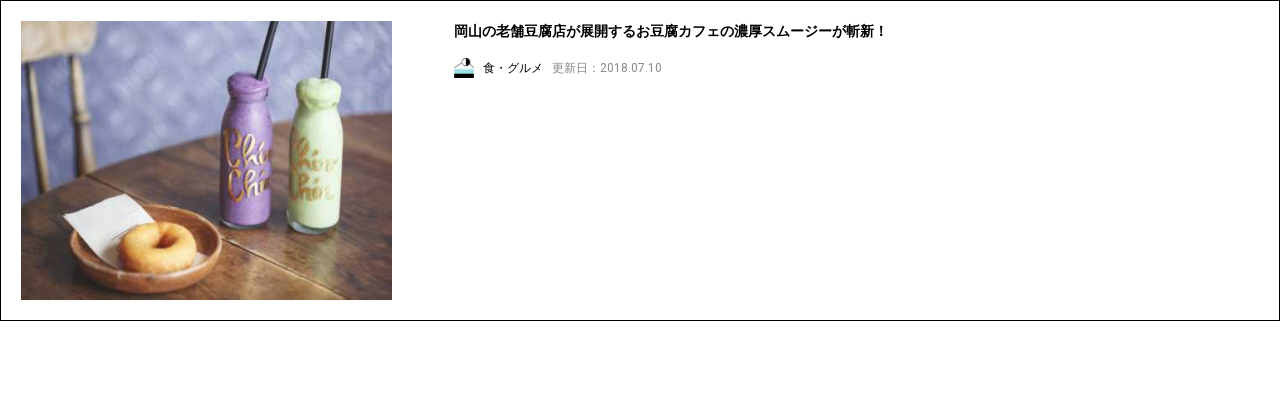

--- FILE ---
content_type: text/html; charset=UTF-8
request_url: https://rurubu.jp/andmore/iframe/article/3230
body_size: 7883
content:
<!doctype html>
<html lang="ja">


<head prefix="og: http://ogp.me/ns# fb: http://ogp.me/ns/fb#">
<script>
window.dataLayer = window.dataLayer || [];
dataLayer.push({
    'uid': '',
    'is_login': 'false',
    });
</script>

  <!-- Google Tag Manager -->
  <script>(function(w,d,s,l,i){w[l]=w[l]||[];w[l].push({'gtm.start':
  new Date().getTime(),event:'gtm.js'});var f=d.getElementsByTagName(s)[0],
  j=d.createElement(s),dl=l!='dataLayer'?'&l='+l:'';j.async=true;j.src=
  'https://www.googletagmanager.com/gtm.js?id='+i+dl+ '&gtm_auth=2vgUTTlDin-o9U4VgDWYMw&gtm_preview=env-2&gtm_cookies_win=x';f.parentNode.insertBefore(j,f);
  })(window,document,'script','dataLayer','GTM-KQCFDNZ');</script>
  <!-- End Google Tag Manager -->

  <meta charset="utf-8">
  <meta name="description" content="おいしくおしゃれにヘルシーに。そんなワガママを叶えてくれるのが、恵比寿のお豆腐専門カフェレストラン「Balloom東京店（バルーム）」です。岡山の老舗豆腐店が展開するレストランなので、お豆腐の味わいは一級品。ほかにもミルクボトルで提供される濃厚な豆乳スムージーや、オーナーのセンスが光るインテリアも話題です。">
  <meta name="keywords" content="関東,東京都,食・グルメ,恵比寿のカフェ,スムージー,健康,フォトジェニック,ヘルシーフード,美容,カフェ,カラフル,東京カフェ本,東京都,るるぶ&amp;more.編集部,おでかけ,観光,旅行,女子,イベント,るるぶ,JTB">
  <meta http-equiv="x-ua-compatible" content="ie=edge">
  <meta name="viewport" content="width=device-width,initial-scale=1.0">
  <meta name="format-detection" content="telephone=no">
  <meta name="robots" content="noindex">
    <meta name="section" content="関東">
  <meta name="sega" content="食・グルメ">
  <meta name="segb" content="食・グルメ、ショッピンググループ">
  <meta name="segc" content="">
    <!-- OGP -->
  <meta property="og:title" content="岡山の老舗豆腐店が展開するお豆腐カフェの濃厚スムージーが斬新！｜るるぶ&amp;more.">
  <meta property="og:description" content="おいしくおしゃれにヘルシーに。そんなワガママを叶えてくれるのが、恵比寿のお豆腐専門カフェレストラン「Balloom東京店（バルーム）」です。岡山の老舗豆腐店が展開するレストランなので、お豆腐の味わいは一級品。ほかにもミルクボトルで提供される濃厚な豆乳スムージーや、オーナーのセンスが光るインテリアも話題です。">
  <meta property="og:type" content="article">
  <meta property="og:url" content="https://rurubu.jp/andmore/iframe/article/3230">
  <meta property="og:image" content="https://rurubu.jp/assets/images/common/andmore/ogp_image.png">
  <meta property="og:site_name" content="るるぶ&more.">
  <!-- Twitter Card -->
  <meta name="twitter:card" content="summary_large_image">
  <meta name="twitter:site" content="">
  <!-- Facebook -->
  <meta property="fb:app_id" content="">
  <!-- for smartphone title -->
  <meta name="apple-mobile-web-app-title" content="るるぶ&amp;more.">

  <meta name="csrf-token" content="Th5BRMQWBNeHMo3x5SCW7AwLuUfUGpqhtBjiysOB">

  <link rel="apple-touch-icon" href="/assets/webclip_icon/apple-touch-icon.png" />
  <link rel="shortcut icon" href="/assets/favicon/icon.ico">
  <title>岡山の老舗豆腐店が展開するお豆腐カフェの濃厚スムージーが斬新！｜るるぶ&amp;more.</title>
  
  <!-- web font -->
  <link href="https://fonts.googleapis.com/css?family=Caveat:400,700|Roboto:400,500,700" rel="stylesheet">
  <!-- css -->
  <link rel="stylesheet" href="https://cdnjs.cloudflare.com/ajax/libs/slick-carousel/1.8.1/slick.css" />
  <link rel="stylesheet" href="https://cdnjs.cloudflare.com/ajax/libs/slick-carousel/1.8.1/slick-theme.min.css" />
  <link rel="stylesheet" href="https://cdnjs.cloudflare.com/ajax/libs/Swiper/4.0.7/css/swiper.min.css" />
  <link rel="stylesheet" href="//cdnjs.cloudflare.com/ajax/libs/magnific-popup.js/1.1.0/magnific-popup.min.css" />
  <link rel="stylesheet" href="/assets/css/pc-base.css?ts=20250417">
  <link rel="stylesheet" href="/assets/css/pc-andmore__.css?ts=20251127">


</head>




<body class="category-article iframe article-detail-iframe">


<section class="c-wisiwyg-article clearfix" data-clip="3230">
  <div class="c-wisiwyg-article__upper">
    <div class="c-wisiwyg-article__thumbnail">
      <a href="https://rurubu.jp/andmore/article/3230" target="_parent" class="c-wisiwyg-article__thumbnail__link">
        <img src="https://img.rurubu.jp/img_srw/andmore/images/thumbnail/s_LXLsFTGifAvSmpstoi031gSK5zoYWjsuoVXme0jC.jpeg" alt="岡山の老舗豆腐店が展開するお豆腐カフェの濃厚スムージーが斬新！" class="c-wisiwyg-article__thumbnail__image">
      </a>
    </div>
  </div>
  <div class="c-wisiwyg-article__lower">
    <h1 class="c-wisiwyg-article__heading">
      <a href="https://rurubu.jp/andmore/article/3230" target="_parent" class="c-wisiwyg-article__heading__link">
        岡山の老舗豆腐店が展開するお豆腐カフェの濃厚スムージーが斬新！
      </a>
    </h1>

    <div class="c-tag c-article-tag">
                          <a href="https://rurubu.jp/andmore/tags/1" target="_parent" class="c-article-tag__link">
                <span class="c-article-tag__icon">
                  <img src="https://img.rurubu.jp/assets/images/icon/andmore/tag/icon_eat@2x.png" alt="Eat" class="c-article-tag__icon__image">
                </span>
                <span class="c-article-tag__name">食・グルメ</span>
              </a>

      <span class="c-article-tag__date u-lang--roboto">更新日：2018.07.10</span>
    </div>
  </div>
</section>

<script src="//ajax.googleapis.com/ajax/libs/jquery/3.5.1/jquery.min.js"></script>
<script src="//cdnjs.cloudflare.com/ajax/libs/slick-carousel/1.8.1/slick.min.js"></script>
<script src="//cdnjs.cloudflare.com/ajax/libs/Swiper/4.0.7/js/swiper.min.js"></script>
<script src="//cdnjs.cloudflare.com/ajax/libs/magnific-popup.js/1.1.0/jquery.magnific-popup.min.js"></script>
<script src="//cdnjs.cloudflare.com/ajax/libs/jquery.lazyload/1.9.1/jquery.lazyload.min.js"></script>
<script>
var CONFIG_API_BASE_URL = "https://rurubu.jp";
</script>
<script src="https://rurubu.jp/assets/js/bundle.js?ts=20250417"></script>

<script>
  (function() {
    // postMessageがwindowオブジェクトに存在しているか
    var target = parent.postMessage ? parent : (parent.document.postMessage ? parent.document : undefined);
    var timer = false;

    function sendMessage() {
      if ( target ) {
        // フレーム内の高さ、また表示要素のid名を定義する
        var childWindowHeight = document.getElementsByTagName( 'body' )[0].offsetHeight;
        var childWindowId = location.href.split( '/' ).pop();
        // 送信するメッセージオブジェクトの定義
        var message = {
          "documentHeight": childWindowHeight,
          "documentId": childWindowId
        };
        // postMessageを利用して、メッセージオブジェクトを親フレームへ送信
        parent.postMessage( JSON.stringify( message ), document.referrer );
      }
    }

    if ( window.addEventListener ) {
      window.addEventListener( 'load', sendMessage, false );
    } else if ( window.attachEvent ) {
      window.attachEvent( 'onload', sendMessage, false );
    }

    window.addEventListener('resize', function() {
      if(timer !== false) {
        clearTimeout(timer);
      }
      timer = setTimeout(function() {
        if ( target ) {
          sendMessage();
        }
      }, 200);
      sendMessage();
    });

  })();
</script>

</body>
</html>